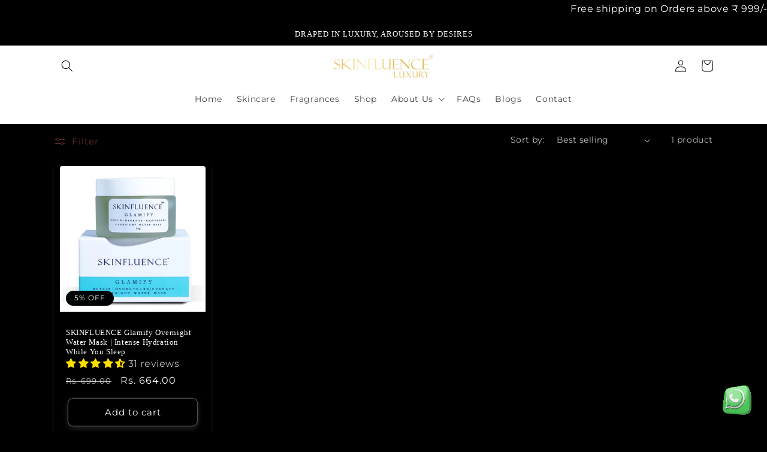

--- FILE ---
content_type: text/css
request_url: https://www.skinfluenceofficial.com/cdn/shop/t/1/assets/custom.css?v=165863057323787886601677149422
body_size: -544
content:
.whatsapp-icon {
  display: inline-block;
  width: 50px;
  height: 50px;
  animation: bounce 1s ease infinite;
}

@keyframes bounce {
  0% {
    transform: translateY(0);
  }
  50% {
    transform: translateY(-20px);
  }
  100% {
    transform: translateY(0);
  }
}
